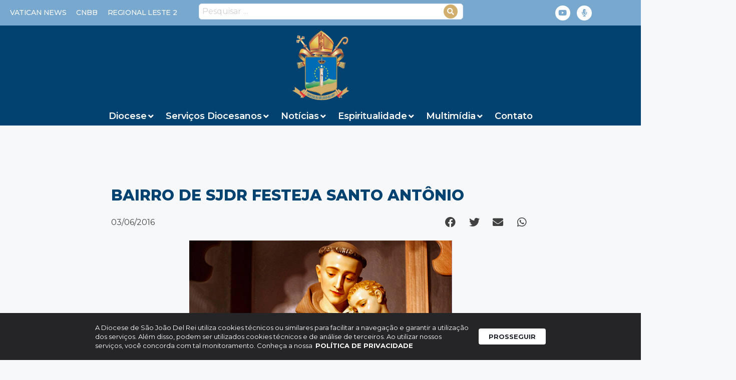

--- FILE ---
content_type: text/css
request_url: https://diocesedesaojoaodelrei.com.br/wp-content/uploads/elementor/css/post-46251.css?ver=1737147259
body_size: 465
content:
.elementor-kit-46251{--e-global-color-primary:#004371;--e-global-color-secondary:#54595F;--e-global-color-text:#7A7A7A;--e-global-color-accent:#61CE70;--e-global-color-effcc53:#A80330;--e-global-color-1cfec08:#007815;--e-global-color-03a205e:#DB0001;--e-global-color-09288a2:#0077C2;--e-global-color-258b005:#2B0081;--e-global-color-6c867c8:#BF6000;--e-global-color-e7126d5:#D1AE6C;--e-global-color-b0ee6e0:#A3CEE0;--e-global-color-9b70d73:#E5CD69;--e-global-color-37d258b:#414141;--e-global-typography-primary-font-family:"Roboto";--e-global-typography-primary-font-weight:600;--e-global-typography-secondary-font-family:"Roboto Slab";--e-global-typography-secondary-font-weight:400;--e-global-typography-text-font-family:"Roboto";--e-global-typography-text-font-weight:400;--e-global-typography-accent-font-family:"Roboto";--e-global-typography-accent-font-weight:500;--e-global-typography-624e04c-font-family:"Montserrat";--e-global-typography-624e04c-font-size:20px;--e-global-typography-624e04c-font-weight:800;--e-global-typography-624e04c-line-height:20px;font-family:"Montserrat", Sans-serif;}.elementor-kit-46251 e-page-transition{background-color:#FFBC7D;}.elementor-kit-46251 a{font-family:"Montserrat", Sans-serif;}.elementor-kit-46251 h1{font-family:"Montserrat", Sans-serif;}.elementor-kit-46251 h2{font-family:"Montserrat", Sans-serif;}.elementor-kit-46251 h3{font-family:"Montserrat", Sans-serif;}.elementor-kit-46251 h4{font-family:"Montserrat", Sans-serif;}.elementor-kit-46251 h5{font-family:"Montserrat", Sans-serif;}.elementor-kit-46251 h6{font-family:"Montserrat", Sans-serif;}.elementor-section.elementor-section-boxed > .elementor-container{max-width:1294px;}.e-con{--container-max-width:1294px;}.elementor-widget:not(:last-child){margin-block-end:20px;}.elementor-element{--widgets-spacing:20px 20px;}{}h1.entry-title{display:var(--page-title-display);}@media(max-width:1024px){.elementor-section.elementor-section-boxed > .elementor-container{max-width:1024px;}.e-con{--container-max-width:1024px;}}@media(max-width:767px){.elementor-section.elementor-section-boxed > .elementor-container{max-width:767px;}.e-con{--container-max-width:767px;}}/* Start custom CSS */.hide-listing {
    visibility: hidden;
    height: 0;
    display: none;
}
#HorarioMissas {
    text-align: center;
    background: #fff !important;
    font-size: 15px;
}
#HorarioMissas .tit-tabela {
    background: #f7f7f7 !important;
    font-weight: 700;
    border: none;
    color: #014271;
}
#HorarioMissas .jet-listing-dynamic-repeater__item td {
    border: 1px solid rgba(0,0,0,.1);
    border-width: 0 1px 1px 0;
}
@media(max-width: 479px) {
    #HorarioMissas .tit-tabela {
        font-size: 13px !important;
    }
    #HorarioMissas .jet-listing-dynamic-repeater__item td {
        font-size: 13px !important;
    }
}/* End custom CSS */

--- FILE ---
content_type: text/css
request_url: https://diocesedesaojoaodelrei.com.br/wp-content/uploads/elementor/css/post-46250.css?ver=1739272783
body_size: 1517
content:
.elementor-46250 .elementor-element.elementor-element-cd46a14 > .elementor-container{max-width:920px;}.elementor-46250 .elementor-element.elementor-element-cd46a14{margin-top:60px;margin-bottom:0px;padding:20px 20px 20px 20px;}.elementor-46250 .elementor-element.elementor-element-bd89290 > .elementor-element-populated, .elementor-46250 .elementor-element.elementor-element-bd89290 > .elementor-element-populated > .elementor-background-overlay, .elementor-46250 .elementor-element.elementor-element-bd89290 > .elementor-background-slideshow{border-radius:10px 10px 10px 10px;}.elementor-46250 .elementor-element.elementor-element-bd89290 > .elementor-element-populated{margin:0px 0px 0px 0px;--e-column-margin-right:0px;--e-column-margin-left:0px;padding:42px 42px 42px 42px;}.elementor-widget-heading .elementor-heading-title{color:var( --e-global-color-primary );font-family:var( --e-global-typography-primary-font-family ), Sans-serif;font-weight:var( --e-global-typography-primary-font-weight );}.elementor-46250 .elementor-element.elementor-element-66a0a7d > .elementor-widget-container{margin:0px 0px 0px 0px;padding:0px 0px 0px 0px;}.elementor-46250 .elementor-element.elementor-element-66a0a7d .elementor-heading-title{color:#014271;font-family:"Montserrat", Sans-serif;font-size:30px;font-weight:800;text-transform:uppercase;line-height:36px;}.elementor-46250 .elementor-element.elementor-element-4e25f35{margin-top:0px;margin-bottom:0px;padding:0px 0px 20px 0px;}.elementor-bc-flex-widget .elementor-46250 .elementor-element.elementor-element-7279955.elementor-column .elementor-widget-wrap{align-items:center;}.elementor-46250 .elementor-element.elementor-element-7279955.elementor-column.elementor-element[data-element_type="column"] > .elementor-widget-wrap.elementor-element-populated{align-content:center;align-items:center;}.elementor-46250 .elementor-element.elementor-element-7279955 > .elementor-element-populated{margin:0px 0px 0px 0px;--e-column-margin-right:0px;--e-column-margin-left:0px;padding:0px 0px 0px 0px;}.elementor-widget-post-info .elementor-icon-list-item:not(:last-child):after{border-color:var( --e-global-color-text );}.elementor-widget-post-info .elementor-icon-list-icon i{color:var( --e-global-color-primary );}.elementor-widget-post-info .elementor-icon-list-icon svg{fill:var( --e-global-color-primary );}.elementor-widget-post-info .elementor-icon-list-text, .elementor-widget-post-info .elementor-icon-list-text a{color:var( --e-global-color-secondary );}.elementor-widget-post-info .elementor-icon-list-item{font-family:var( --e-global-typography-text-font-family ), Sans-serif;font-weight:var( --e-global-typography-text-font-weight );}.elementor-46250 .elementor-element.elementor-element-bc30275 > .elementor-widget-container{margin:0px 0px 0px 0px;padding:0px 0px 0px 0px;}.elementor-46250 .elementor-element.elementor-element-bc30275 .elementor-icon-list-icon{width:14px;}.elementor-46250 .elementor-element.elementor-element-bc30275 .elementor-icon-list-icon i{font-size:14px;}.elementor-46250 .elementor-element.elementor-element-bc30275 .elementor-icon-list-icon svg{--e-icon-list-icon-size:14px;}.elementor-46250 .elementor-element.elementor-element-bc30275 .elementor-icon-list-text, .elementor-46250 .elementor-element.elementor-element-bc30275 .elementor-icon-list-text a{color:#414141;}.elementor-46250 .elementor-element.elementor-element-bc30275 .elementor-icon-list-item{font-family:"Roboto", Sans-serif;font-size:16px;font-weight:400;}.elementor-46250 .elementor-element.elementor-element-4cbb45f > .elementor-element-populated{margin:0px 0px 0px 0px;--e-column-margin-right:0px;--e-column-margin-left:0px;padding:0px 0px 0px 0px;}.elementor-46250 .elementor-element.elementor-element-ca6e71c{--alignment:right;--grid-side-margin:12px;--grid-column-gap:12px;--grid-row-gap:12px;--grid-bottom-margin:12px;--e-share-buttons-primary-color:#00437100;--e-share-buttons-secondary-color:#414141;}.elementor-46250 .elementor-element.elementor-element-ca6e71c > .elementor-widget-container{margin:0px 0px 0px 0px;padding:0px 0px 0px 0px;}.elementor-46250 .elementor-element.elementor-element-ca6e71c .elementor-share-btn{font-size:calc(0.7px * 10);}.elementor-46250 .elementor-element.elementor-element-ca6e71c .elementor-share-btn__icon{--e-share-buttons-icon-size:3em;}.elementor-46250 .elementor-element.elementor-element-ca6e71c .elementor-share-btn:hover{--e-share-buttons-primary-color:#006BB4;}.elementor-widget-image .widget-image-caption{color:var( --e-global-color-text );font-family:var( --e-global-typography-text-font-family ), Sans-serif;font-weight:var( --e-global-typography-text-font-weight );}.elementor-widget-theme-post-content{color:var( --e-global-color-text );font-family:var( --e-global-typography-text-font-family ), Sans-serif;font-weight:var( --e-global-typography-text-font-weight );}.elementor-46250 .elementor-element.elementor-element-8094b8e > .elementor-widget-container{margin:0px 0px 0px 0px;padding:0px 0px 0px 0px;}.elementor-46250 .elementor-element.elementor-element-8094b8e{color:#060606;font-family:"Montserrat", Sans-serif;font-size:16px;font-weight:400;}.elementor-widget-author-box .elementor-author-box__name{color:var( --e-global-color-secondary );font-family:var( --e-global-typography-primary-font-family ), Sans-serif;font-weight:var( --e-global-typography-primary-font-weight );}.elementor-widget-author-box .elementor-author-box__bio{color:var( --e-global-color-text );font-family:var( --e-global-typography-text-font-family ), Sans-serif;font-weight:var( --e-global-typography-text-font-weight );}.elementor-widget-author-box .elementor-author-box__button{color:var( --e-global-color-secondary );border-color:var( --e-global-color-secondary );font-family:var( --e-global-typography-accent-font-family ), Sans-serif;font-weight:var( --e-global-typography-accent-font-weight );}.elementor-widget-author-box .elementor-author-box__button:hover{border-color:var( --e-global-color-secondary );color:var( --e-global-color-secondary );}.elementor-46250 .elementor-element.elementor-element-b9ced49 .elementor-author-box__name{font-family:"Roboto", Sans-serif;font-weight:600;}.elementor-46250 .elementor-element.elementor-element-4f66c27:not(.elementor-motion-effects-element-type-background), .elementor-46250 .elementor-element.elementor-element-4f66c27 > .elementor-motion-effects-container > .elementor-motion-effects-layer{background-color:#F2F2F2;}.elementor-46250 .elementor-element.elementor-element-4f66c27{transition:background 0.3s, border 0.3s, border-radius 0.3s, box-shadow 0.3s;margin-top:0px;margin-bottom:0px;padding:40px 0px 40px 0px;}.elementor-46250 .elementor-element.elementor-element-4f66c27 > .elementor-background-overlay{transition:background 0.3s, border-radius 0.3s, opacity 0.3s;}.elementor-46250 .elementor-element.elementor-element-88154b6 > .elementor-element-populated{margin:0px 0px 0px 0px;--e-column-margin-right:0px;--e-column-margin-left:0px;padding:0px 0px 0px 0px;}.elementor-46250 .elementor-element.elementor-element-12ab73c{overflow:hidden;}.elementor-46250 .elementor-element.elementor-element-4db938e{width:100%;max-width:100%;}.elementor-46250 .elementor-element.elementor-element-4db938e .elementor-heading-title{color:#004371;font-family:"Montserrat", Sans-serif;font-size:18px;font-weight:700;text-transform:uppercase;line-height:20px;}.elementor-widget-posts .elementor-button{background-color:var( --e-global-color-accent );font-family:var( --e-global-typography-accent-font-family ), Sans-serif;font-weight:var( --e-global-typography-accent-font-weight );}.elementor-widget-posts .elementor-post__title, .elementor-widget-posts .elementor-post__title a{color:var( --e-global-color-secondary );font-family:var( --e-global-typography-primary-font-family ), Sans-serif;font-weight:var( --e-global-typography-primary-font-weight );}.elementor-widget-posts .elementor-post__meta-data{font-family:var( --e-global-typography-secondary-font-family ), Sans-serif;font-weight:var( --e-global-typography-secondary-font-weight );}.elementor-widget-posts .elementor-post__excerpt p{font-family:var( --e-global-typography-text-font-family ), Sans-serif;font-weight:var( --e-global-typography-text-font-weight );}.elementor-widget-posts .elementor-post__read-more{color:var( --e-global-color-accent );}.elementor-widget-posts a.elementor-post__read-more{font-family:var( --e-global-typography-accent-font-family ), Sans-serif;font-weight:var( --e-global-typography-accent-font-weight );}.elementor-widget-posts .elementor-post__card .elementor-post__badge{background-color:var( --e-global-color-accent );font-family:var( --e-global-typography-accent-font-family ), Sans-serif;font-weight:var( --e-global-typography-accent-font-weight );}.elementor-widget-posts .elementor-swiper-button.elementor-swiper-button-prev, .elementor-widget-posts .elementor-swiper-button.elementor-swiper-button-next{background-color:var( --e-global-color-accent );}.elementor-widget-posts .elementor-pagination{font-family:var( --e-global-typography-secondary-font-family ), Sans-serif;font-weight:var( --e-global-typography-secondary-font-weight );}.elementor-widget-posts .ecs-load-more-button .elementor-button{font-family:var( --e-global-typography-accent-font-family ), Sans-serif;font-weight:var( --e-global-typography-accent-font-weight );background-color:var( --e-global-color-accent );}.elementor-widget-posts .e-load-more-message{font-family:var( --e-global-typography-secondary-font-family ), Sans-serif;font-weight:var( --e-global-typography-secondary-font-weight );}.elementor-46250 .elementor-element.elementor-element-c969c70{--e-posts-slides-to-show:4;--grid-row-gap:35px;--grid-column-gap:30px;}.elementor-46250 .elementor-element.elementor-element-c969c70 > .elementor-widget-container{margin:22px 0px 0px 0px;padding:0px 0px 0px 0px;}.elementor-46250 .elementor-element.elementor-element-c969c70 .ecs-link-wrapper, 
            .elementor-46250 .elementor-element.elementor-element-c969c70 .ecs-custom-grid .ecs-post-loop,
            .elementor-46250 .elementor-element.elementor-element-c969c70 .ecs-post-loop > .elementor, 
            .elementor-46250 .elementor-element.elementor-element-c969c70 .ecs-post-loop > .elementor .elementor-inner, 
            .elementor-46250 .elementor-element.elementor-element-c969c70 .ecs-post-loop > .elementor .elementor-inner .elementor-section-wrap, 
            .elementor-46250 .elementor-element.elementor-element-c969c70 .ecs-post-loop > .elementor .elementor-section-wrap,
            .elementor-46250 .elementor-element.elementor-element-c969c70 .ecs-post-loop > .elementor > .elementor-section,
            .elementor-46250 .elementor-element.elementor-element-c969c70 .ecs-post-loop > .elementor > .e-container,
            .elementor-46250 .elementor-element.elementor-element-c969c70 .ecs-post-loop > .ecs-link-wrapper > .elementor > .e-container,
            .elementor-46250 .elementor-element.elementor-element-c969c70 .ecs-post-loop > .ecs-link-wrapper > .elementor > .elementor-section,
            .elementor-46250 .elementor-element.elementor-element-c969c70 .ecs-link-wrapper > .has-post-thumbnail, .ecs-link-wrapper > .has-post-thumbnail > .elementor-section,
            .elementor-46250 .elementor-element.elementor-element-c969c70 .ecs-post-loop > .has-post-thumbnail, .ecs-post-loop > .has-post-thumbnail > .elementor-section,
            .elementor-46250 .elementor-element.elementor-element-c969c70 .ecs-post-loop > .elementor .elementor-inner .elementor-section-wrap .elementor-top-section,  
            .elementor-46250 .elementor-element.elementor-element-c969c70 .ecs-post-loop > .elementor .elementor-section-wrap .elementor-top-section, 
            .elementor-46250 .elementor-element.elementor-element-c969c70 .ecs-post-loop > .elementor .elementor-container{height:auto;}.elementor-46250 .elementor-element.elementor-element-c969c70 .elementor-post{height:auto;}.elementor-46250 .elementor-element.elementor-element-c969c70 .swiper-container{width:calc(100% - 0px);}.elementor-46250 .elementor-element.elementor-element-c969c70 .swiper-pagination-bullet{width:12px;height:12px;background:#004371;}@media(max-width:1024px){ .elementor-46250 .elementor-element.elementor-element-ca6e71c{--grid-side-margin:12px;--grid-column-gap:12px;--grid-row-gap:12px;--grid-bottom-margin:12px;}}@media(max-width:767px){.elementor-46250 .elementor-element.elementor-element-cd46a14{margin-top:0px;margin-bottom:0px;padding:10px 0px 0px 0px;}.elementor-46250 .elementor-element.elementor-element-bd89290 > .elementor-element-populated{margin:0px 10px 0px 10px;--e-column-margin-right:10px;--e-column-margin-left:10px;padding:20px 20px 20px 20px;}.elementor-46250 .elementor-element.elementor-element-66a0a7d .elementor-heading-title{font-size:16px;line-height:1.9em;}.elementor-46250 .elementor-element.elementor-element-7279955{width:42%;}.elementor-46250 .elementor-element.elementor-element-4cbb45f{width:56%;} .elementor-46250 .elementor-element.elementor-element-ca6e71c{--grid-side-margin:12px;--grid-column-gap:12px;--grid-row-gap:12px;--grid-bottom-margin:12px;}.elementor-46250 .elementor-element.elementor-element-c969c70{--e-posts-slides-to-show:1;}}/* Start custom CSS for heading, class: .elementor-element-66a0a7d */.subtitulo:after{
    content: "";
    width: 100%;
    height: 1px;
    position: absolute;
    left: 200px;
    bottom: 0;
    border:dashed 1px #014271;
}/* End custom CSS */
/* Start custom CSS for heading, class: .elementor-element-4db938e */.subtitulo-artigos:after{
    content: "";
    width: 100%;
    height: 1px;
    position: absolute;
    left: 360px;
    bottom: 0;
    border:dashed 1px #004371;
}/* End custom CSS */
/* Start custom CSS for posts, class: .elementor-element-c969c70 */.dotsGostar .swiper-pagination {
    bottom: -40px; 
}/* End custom CSS */
/* Start custom CSS for section, class: .elementor-element-4f66c27 */@media(max-width: 767px) {
    .dotsSingle .swiper-pagination {
        bottom: -30px !important;
    }
}/* End custom CSS */

--- FILE ---
content_type: text/css
request_url: https://diocesedesaojoaodelrei.com.br/wp-content/uploads/elementor/css/post-45850.css?ver=1681320734
body_size: 519
content:
.elementor-45850 .elementor-element.elementor-element-a229b1d > .elementor-widget-wrap > .elementor-widget:not(.elementor-widget__width-auto):not(.elementor-widget__width-initial):not(:last-child):not(.elementor-absolute){margin-bottom:16px;}.elementor-widget-theme-post-featured-image .widget-image-caption{color:var( --e-global-color-text );font-family:var( --e-global-typography-text-font-family ), Sans-serif;font-weight:var( --e-global-typography-text-font-weight );}.elementor-45850 .elementor-element.elementor-element-f1ae415 img{width:100%;height:391px;object-fit:cover;object-position:center center;border-radius:13px 13px 13px 13px;}.elementor-45850 .elementor-element.elementor-element-e532c88 > .elementor-container > .elementor-column > .elementor-widget-wrap{align-content:center;align-items:center;}.elementor-bc-flex-widget .elementor-45850 .elementor-element.elementor-element-e9bc265.elementor-column .elementor-widget-wrap{align-items:center;}.elementor-45850 .elementor-element.elementor-element-e9bc265.elementor-column.elementor-element[data-element_type="column"] > .elementor-widget-wrap.elementor-element-populated{align-content:center;align-items:center;}.elementor-widget-theme-post-title .elementor-heading-title{color:var( --e-global-color-primary );font-family:var( --e-global-typography-primary-font-family ), Sans-serif;font-weight:var( --e-global-typography-primary-font-weight );}.elementor-45850 .elementor-element.elementor-element-23f328b > .elementor-widget-container{margin:0px 0px 10px 0px;}.elementor-45850 .elementor-element.elementor-element-23f328b .elementor-heading-title{color:#414141;font-family:"Montserrat", Sans-serif;font-size:19px;font-weight:700;}.elementor-bc-flex-widget .elementor-45850 .elementor-element.elementor-element-4d824e0.elementor-column .elementor-widget-wrap{align-items:flex-start;}.elementor-45850 .elementor-element.elementor-element-4d824e0.elementor-column.elementor-element[data-element_type="column"] > .elementor-widget-wrap.elementor-element-populated{align-content:flex-start;align-items:flex-start;}.elementor-45850 .elementor-element.elementor-element-4d824e0.elementor-column > .elementor-widget-wrap{justify-content:flex-end;}.elementor-45850 .elementor-element.elementor-element-d2fa027{--alignment:right;width:initial;max-width:initial;--grid-side-margin:0px;--grid-column-gap:0px;--grid-row-gap:13px;--grid-bottom-margin:13px;--e-share-buttons-primary-color:#02010100;--e-share-buttons-secondary-color:#414141;}.elementor-45850 .elementor-element.elementor-element-d2fa027 .elementor-share-btn{font-size:calc(0.55px * 10);}.elementor-45850 .elementor-element.elementor-element-d2fa027 .elementor-share-btn__icon{--e-share-buttons-icon-size:16px;}.elementor-45850 .elementor-element.elementor-element-7b72661 > .elementor-widget-container{margin:0px 0px 0px 0px;padding:0px 0px 0px 0px;}.elementor-45850 .elementor-element.elementor-element-7b72661 .jet-listing-dynamic-field__content{color:#414141;font-family:"Montserrat", Sans-serif;font-size:16px;font-weight:400;line-height:25px;text-align:left;}.elementor-45850 .elementor-element.elementor-element-7b72661 .jet-listing-dynamic-field .jet-listing-dynamic-field__inline-wrap{width:auto;}.elementor-45850 .elementor-element.elementor-element-7b72661 .jet-listing-dynamic-field .jet-listing-dynamic-field__content{width:auto;}.elementor-45850 .elementor-element.elementor-element-7b72661 .jet-listing-dynamic-field{justify-content:flex-start;}@media(max-width:1024px){ .elementor-45850 .elementor-element.elementor-element-d2fa027{--grid-side-margin:0px;--grid-column-gap:0px;--grid-row-gap:13px;--grid-bottom-margin:13px;}}@media(max-width:767px){.elementor-45850 .elementor-element.elementor-element-a229b1d > .elementor-widget-wrap > .elementor-widget:not(.elementor-widget__width-auto):not(.elementor-widget__width-initial):not(:last-child):not(.elementor-absolute){margin-bottom:8px;}.elementor-45850 .elementor-element.elementor-element-f1ae415 img{height:182px;}.elementor-45850 .elementor-element.elementor-element-e9bc265{width:70%;}.elementor-45850 .elementor-element.elementor-element-4d824e0{width:30%;} .elementor-45850 .elementor-element.elementor-element-d2fa027{--grid-side-margin:0px;--grid-column-gap:0px;--grid-row-gap:13px;--grid-bottom-margin:13px;}.elementor-45850 .elementor-element.elementor-element-7b72661 .jet-listing-dynamic-field__content{font-size:14px;line-height:18px;}}@media(min-width:768px){.elementor-45850 .elementor-element.elementor-element-e9bc265{width:80%;}.elementor-45850 .elementor-element.elementor-element-4d824e0{width:20%;}}

--- FILE ---
content_type: text/css
request_url: https://diocesedesaojoaodelrei.com.br/wp-content/uploads/elementor/css/post-45902.css?ver=1682686049
body_size: 339
content:
.elementor-45902 .elementor-element.elementor-element-f69a01a > .elementor-widget-wrap > .elementor-widget:not(.elementor-widget__width-auto):not(.elementor-widget__width-initial):not(:last-child):not(.elementor-absolute){margin-bottom:8px;}.elementor-widget-theme-post-featured-image .widget-image-caption{color:var( --e-global-color-text );font-family:var( --e-global-typography-text-font-family ), Sans-serif;font-weight:var( --e-global-typography-text-font-weight );}.elementor-45902 .elementor-element.elementor-element-aa82370 img{width:100%;max-width:100%;height:172px;object-fit:cover;object-position:center center;border-radius:13px 13px 13px 13px;}.elementor-45902 .elementor-element.elementor-element-de9018d > .elementor-container > .elementor-column > .elementor-widget-wrap{align-content:center;align-items:center;}.elementor-45902 .elementor-element.elementor-element-a3abc0d{--alignment:right;width:var( --container-widget-width, 97.712% );max-width:97.712%;--container-widget-width:97.712%;--container-widget-flex-grow:0;--grid-side-margin:0px;--grid-column-gap:0px;--grid-row-gap:13px;--grid-bottom-margin:13px;--e-share-buttons-primary-color:#02010100;--e-share-buttons-secondary-color:#414141;}.elementor-45902 .elementor-element.elementor-element-a3abc0d .elementor-share-btn{font-size:calc(0.55px * 10);}.elementor-45902 .elementor-element.elementor-element-a3abc0d .elementor-share-btn__icon{--e-share-buttons-icon-size:16px;}.elementor-widget-theme-post-title .elementor-heading-title{color:var( --e-global-color-primary );font-family:var( --e-global-typography-primary-font-family ), Sans-serif;font-weight:var( --e-global-typography-primary-font-weight );}.elementor-45902 .elementor-element.elementor-element-3c49049 .elementor-heading-title{color:#414141;font-family:"Montserrat", Sans-serif;font-size:17px;font-weight:700;}@media(max-width:1024px){ .elementor-45902 .elementor-element.elementor-element-a3abc0d{--grid-side-margin:0px;--grid-column-gap:0px;--grid-row-gap:13px;--grid-bottom-margin:13px;}}@media(max-width:767px){.elementor-45902 .elementor-element.elementor-element-f69a01a > .elementor-widget-wrap > .elementor-widget:not(.elementor-widget__width-auto):not(.elementor-widget__width-initial):not(:last-child):not(.elementor-absolute){margin-bottom:8px;}.elementor-45902 .elementor-element.elementor-element-aa82370 img{height:182px;}.elementor-45902 .elementor-element.elementor-element-d30d124{width:30%;} .elementor-45902 .elementor-element.elementor-element-a3abc0d{--grid-side-margin:0px;--grid-column-gap:0px;--grid-row-gap:13px;--grid-bottom-margin:13px;}}/* Start custom CSS for theme-post-featured-image, class: .elementor-element-aa82370 */#IMD img{
    width: 278px;
    height: 172px;
}/* End custom CSS */

--- FILE ---
content_type: text/css
request_url: https://diocesedesaojoaodelrei.com.br/wp-content/uploads/elementor/css/post-45962.css?ver=1680793839
body_size: 465
content:
.elementor-45962 .elementor-element.elementor-element-1b251e5 > .elementor-widget-wrap > .elementor-widget:not(.elementor-widget__width-auto):not(.elementor-widget__width-initial):not(:last-child):not(.elementor-absolute){margin-bottom:16px;}.elementor-widget-theme-post-featured-image .widget-image-caption{color:var( --e-global-color-text );font-family:var( --e-global-typography-text-font-family ), Sans-serif;font-weight:var( --e-global-typography-text-font-weight );}.elementor-45962 .elementor-element.elementor-element-9ad4e74 img{width:100%;height:186px;object-fit:cover;object-position:center center;border-radius:13px 13px 13px 13px;}.elementor-45962 .elementor-element.elementor-element-acc27c5 > .elementor-container > .elementor-column > .elementor-widget-wrap{align-content:center;align-items:center;}.elementor-bc-flex-widget .elementor-45962 .elementor-element.elementor-element-8dbe457.elementor-column .elementor-widget-wrap{align-items:center;}.elementor-45962 .elementor-element.elementor-element-8dbe457.elementor-column.elementor-element[data-element_type="column"] > .elementor-widget-wrap.elementor-element-populated{align-content:center;align-items:center;}.elementor-45962 .elementor-element.elementor-element-aaad631{--alignment:right;width:var( --container-widget-width, 97.712% );max-width:97.712%;--container-widget-width:97.712%;--container-widget-flex-grow:0;--grid-side-margin:0px;--grid-column-gap:0px;--grid-row-gap:13px;--grid-bottom-margin:13px;--e-share-buttons-primary-color:#02010100;--e-share-buttons-secondary-color:#414141;}.elementor-45962 .elementor-element.elementor-element-aaad631 .elementor-share-btn{font-size:calc(0.55px * 10);}.elementor-45962 .elementor-element.elementor-element-aaad631 .elementor-share-btn__icon{--e-share-buttons-icon-size:16px;}.elementor-45962 .elementor-element.elementor-element-c3352dc > .elementor-container{min-height:71px;}.elementor-45962 .elementor-element.elementor-element-c3352dc{margin-top:0px;margin-bottom:0px;}.elementor-45962 .elementor-element.elementor-element-94a6fe2 > .elementor-element-populated{padding:0px 0px 0px 0px;}.elementor-widget-theme-post-title .elementor-heading-title{color:var( --e-global-color-primary );font-family:var( --e-global-typography-primary-font-family ), Sans-serif;font-weight:var( --e-global-typography-primary-font-weight );}.elementor-45962 .elementor-element.elementor-element-26dbbba .elementor-heading-title{color:#163041;font-family:"Montserrat", Sans-serif;font-size:14px;font-weight:600;}.elementor-widget-heading .elementor-heading-title{color:var( --e-global-color-primary );font-family:var( --e-global-typography-primary-font-family ), Sans-serif;font-weight:var( --e-global-typography-primary-font-weight );}.elementor-45962 .elementor-element.elementor-element-aff61a8 > .elementor-widget-container{margin:0px 16px 0px 0px;}.elementor-45962 .elementor-element.elementor-element-aff61a8{text-align:right;}.elementor-45962 .elementor-element.elementor-element-aff61a8 .elementor-heading-title{color:#414141;font-family:"Montserrat", Sans-serif;font-size:14px;font-weight:bold;}@media(max-width:1024px){ .elementor-45962 .elementor-element.elementor-element-aaad631{--grid-side-margin:0px;--grid-column-gap:0px;--grid-row-gap:13px;--grid-bottom-margin:13px;}}@media(max-width:767px){.elementor-45962 .elementor-element.elementor-element-1b251e5 > .elementor-widget-wrap > .elementor-widget:not(.elementor-widget__width-auto):not(.elementor-widget__width-initial):not(:last-child):not(.elementor-absolute){margin-bottom:8px;}.elementor-45962 .elementor-element.elementor-element-9ad4e74 img{height:182px;}.elementor-45962 .elementor-element.elementor-element-8dbe457{width:70%;}.elementor-45962 .elementor-element.elementor-element-df98dd5{width:30%;} .elementor-45962 .elementor-element.elementor-element-aaad631{--grid-side-margin:0px;--grid-column-gap:0px;--grid-row-gap:13px;--grid-bottom-margin:13px;}}@media(min-width:768px){.elementor-45962 .elementor-element.elementor-element-8dbe457{width:60%;}.elementor-45962 .elementor-element.elementor-element-df98dd5{width:40%;}}

--- FILE ---
content_type: text/css
request_url: https://diocesedesaojoaodelrei.com.br/wp-content/uploads/elementor/css/post-46308.css?ver=1681490518
body_size: -70
content:
.elementor-widget-image .widget-image-caption{color:var( --e-global-color-text );font-family:var( --e-global-typography-text-font-family ), Sans-serif;font-weight:var( --e-global-typography-text-font-weight );}.elementor-46308 .elementor-element.elementor-element-224e9fa img{width:100%;border-radius:20px 20px 20px 20px;}@media(max-width:767px){.elementor-46308 .elementor-element.elementor-element-224e9fa img{height:154px;}}/* Start custom CSS for image, class: .elementor-element-224e9fa */#BannSliH img{
    width: 1254px;
    height: 300px;
}


@media (max-width: 600px)
{
  #BannSliH img{
    width: 1254px;
    height: 180px;
}
}/* End custom CSS */

--- FILE ---
content_type: text/css
request_url: https://diocesedesaojoaodelrei.com.br/wp-content/uploads/elementor/css/post-46456.css?ver=1680793864
body_size: 748
content:
.elementor-widget-image .widget-image-caption{color:var( --e-global-color-text );font-family:var( --e-global-typography-text-font-family ), Sans-serif;font-weight:var( --e-global-typography-text-font-weight );}.elementor-46456 .elementor-element.elementor-element-4946d53 img{height:247px;object-fit:cover;object-position:center center;}.elementor-46456 .elementor-element.elementor-element-f079d85 > .elementor-container > .elementor-column > .elementor-widget-wrap{align-content:center;align-items:center;}.elementor-bc-flex-widget .elementor-46456 .elementor-element.elementor-element-68286b3.elementor-column .elementor-widget-wrap{align-items:center;}.elementor-46456 .elementor-element.elementor-element-68286b3.elementor-column.elementor-element[data-element_type="column"] > .elementor-widget-wrap.elementor-element-populated{align-content:center;align-items:center;}.elementor-widget-heading .elementor-heading-title{color:var( --e-global-color-primary );font-family:var( --e-global-typography-primary-font-family ), Sans-serif;font-weight:var( --e-global-typography-primary-font-weight );}.elementor-46456 .elementor-element.elementor-element-ae703ef .elementor-heading-title{color:#456F81;font-family:"Montserrat", Sans-serif;font-size:14px;font-weight:600;line-height:23px;}.elementor-46456 .elementor-element.elementor-element-d5345b6{--alignment:right;width:var( --container-widget-width, 97.712% );max-width:97.712%;--container-widget-width:97.712%;--container-widget-flex-grow:0;--grid-side-margin:0px;--grid-column-gap:0px;--grid-row-gap:13px;--grid-bottom-margin:13px;--e-share-buttons-primary-color:#02010100;--e-share-buttons-secondary-color:#414141;}.elementor-46456 .elementor-element.elementor-element-d5345b6 .elementor-share-btn{font-size:calc(0.55px * 10);}.elementor-46456 .elementor-element.elementor-element-d5345b6 .elementor-share-btn__icon{--e-share-buttons-icon-size:16px;}.elementor-widget-post-info .elementor-icon-list-item:not(:last-child):after{border-color:var( --e-global-color-text );}.elementor-widget-post-info .elementor-icon-list-icon i{color:var( --e-global-color-primary );}.elementor-widget-post-info .elementor-icon-list-icon svg{fill:var( --e-global-color-primary );}.elementor-widget-post-info .elementor-icon-list-text, .elementor-widget-post-info .elementor-icon-list-text a{color:var( --e-global-color-secondary );}.elementor-widget-post-info .elementor-icon-list-item{font-family:var( --e-global-typography-text-font-family ), Sans-serif;font-weight:var( --e-global-typography-text-font-weight );}.elementor-46456 .elementor-element.elementor-element-4d8490c .elementor-icon-list-icon{width:14px;}.elementor-46456 .elementor-element.elementor-element-4d8490c .elementor-icon-list-icon i{font-size:14px;}.elementor-46456 .elementor-element.elementor-element-4d8490c .elementor-icon-list-icon svg{--e-icon-list-icon-size:14px;}.elementor-46456 .elementor-element.elementor-element-4d8490c .elementor-icon-list-text, .elementor-46456 .elementor-element.elementor-element-4d8490c .elementor-icon-list-text a{color:#456F81;}.elementor-46456 .elementor-element.elementor-element-4d8490c .elementor-icon-list-item{font-family:"Montserrat", Sans-serif;font-size:12px;font-weight:600;}.elementor-46456 .elementor-element.elementor-element-f2c251b .jet-listing-dynamic-field__content{color:#414141;font-family:"Segoe UI", Sans-serif;font-size:14px;text-align:left;}.elementor-46456 .elementor-element.elementor-element-f2c251b .jet-listing-dynamic-field .jet-listing-dynamic-field__inline-wrap{width:auto;}.elementor-46456 .elementor-element.elementor-element-f2c251b .jet-listing-dynamic-field .jet-listing-dynamic-field__content{width:auto;}.elementor-46456 .elementor-element.elementor-element-f2c251b .jet-listing-dynamic-field{justify-content:flex-start;}.elementor-46456 .elementor-element.elementor-element-62927d8 > .elementor-widget-container{margin:0px 16px 0px 0px;}.elementor-46456 .elementor-element.elementor-element-62927d8{text-align:right;}.elementor-46456 .elementor-element.elementor-element-62927d8 .elementor-heading-title{color:#414141;font-family:"Montserrat", Sans-serif;font-size:14px;font-weight:bold;}@media(max-width:1024px){ .elementor-46456 .elementor-element.elementor-element-d5345b6{--grid-side-margin:0px;--grid-column-gap:0px;--grid-row-gap:13px;--grid-bottom-margin:13px;}}@media(max-width:767px){.elementor-46456 .elementor-element.elementor-element-4946d53 img{height:135px;}.elementor-46456 .elementor-element.elementor-element-68286b3{width:70%;}.elementor-46456 .elementor-element.elementor-element-f2b0901{width:30%;}.elementor-bc-flex-widget .elementor-46456 .elementor-element.elementor-element-f2b0901.elementor-column .elementor-widget-wrap{align-items:flex-start;}.elementor-46456 .elementor-element.elementor-element-f2b0901.elementor-column.elementor-element[data-element_type="column"] > .elementor-widget-wrap.elementor-element-populated{align-content:flex-start;align-items:flex-start;} .elementor-46456 .elementor-element.elementor-element-d5345b6{--grid-side-margin:0px;--grid-column-gap:0px;--grid-row-gap:13px;--grid-bottom-margin:13px;}}@media(min-width:768px){.elementor-46456 .elementor-element.elementor-element-68286b3{width:70%;}.elementor-46456 .elementor-element.elementor-element-f2b0901{width:30%;}}/* Start Custom Fonts CSS */@font-face {
	font-family: 'Segoe UI';
	font-style: normal;
	font-weight: normal;
	font-display: auto;
	src: url('http://diocesedesaojoaodelrei.agenciaparresia.com.br/wp-content/uploads/2023/03/Segoe-UI.woff') format('woff');
}
@font-face {
	font-family: 'Segoe UI';
	font-style: normal;
	font-weight: bold;
	font-display: auto;
	src: url('http://diocesedesaojoaodelrei.agenciaparresia.com.br/wp-content/uploads/2023/03/Segoe-UI-Bold.woff') format('woff');
}
/* End Custom Fonts CSS */

--- FILE ---
content_type: text/css
request_url: https://diocesedesaojoaodelrei.com.br/wp-content/uploads/elementor/css/post-46463.css?ver=1683819389
body_size: 951
content:
.elementor-46463 .elementor-element.elementor-element-f1b5951:not(.elementor-motion-effects-element-type-background) > .elementor-widget-wrap, .elementor-46463 .elementor-element.elementor-element-f1b5951 > .elementor-widget-wrap > .elementor-motion-effects-container > .elementor-motion-effects-layer{background-color:#FFFFFF;}.elementor-46463 .elementor-element.elementor-element-f1b5951 > .elementor-element-populated, .elementor-46463 .elementor-element.elementor-element-f1b5951 > .elementor-element-populated > .elementor-background-overlay, .elementor-46463 .elementor-element.elementor-element-f1b5951 > .elementor-background-slideshow{border-radius:16px 16px 16px 16px;}.elementor-46463 .elementor-element.elementor-element-f1b5951 > .elementor-element-populated{box-shadow:0px 0px 10px 0px rgba(0,0,0,0.5);transition:background 0.3s, border 0.3s, border-radius 0.3s, box-shadow 0.3s;}.elementor-46463 .elementor-element.elementor-element-f1b5951 > .elementor-element-populated > .elementor-background-overlay{transition:background 0.3s, border-radius 0.3s, opacity 0.3s;}.elementor-46463 .elementor-element.elementor-element-a447eff{padding:0px 0px 0px 0px;}.elementor-46463 .elementor-element.elementor-element-e3523d7:not(.elementor-motion-effects-element-type-background) > .elementor-widget-wrap, .elementor-46463 .elementor-element.elementor-element-e3523d7 > .elementor-widget-wrap > .elementor-motion-effects-container > .elementor-motion-effects-layer{background-position:center center;background-size:cover;}.elementor-46463 .elementor-element.elementor-element-e3523d7 > .elementor-element-populated, .elementor-46463 .elementor-element.elementor-element-e3523d7 > .elementor-element-populated > .elementor-background-overlay, .elementor-46463 .elementor-element.elementor-element-e3523d7 > .elementor-background-slideshow{border-radius:16px 0px 0px 16px;}.elementor-46463 .elementor-element.elementor-element-e3523d7 > .elementor-element-populated{transition:background 0.3s, border 0.3s, border-radius 0.3s, box-shadow 0.3s;padding:10px 10px 10px 10px;}.elementor-46463 .elementor-element.elementor-element-e3523d7 > .elementor-element-populated > .elementor-background-overlay{transition:background 0.3s, border-radius 0.3s, opacity 0.3s;}.elementor-46463 .elementor-element.elementor-element-87ec487{width:100%;max-width:100%;align-self:flex-end;}.elementor-46463 .elementor-element.elementor-element-87ec487 .jet-listing-dynamic-terms{text-align:right;}.elementor-46463 .elementor-element.elementor-element-87ec487 .jet-listing-dynamic-terms__link{font-family:"Montserrat", Sans-serif;font-size:12px;font-weight:900;text-transform:uppercase;color:#004371;}.elementor-46463 .elementor-element.elementor-element-176aae9{--spacer-size:20px;}.elementor-46463 .elementor-element.elementor-element-1380167 > .elementor-element-populated{padding:14px 14px 14px 14px;}.elementor-widget-theme-post-title .elementor-heading-title{color:var( --e-global-color-primary );font-family:var( --e-global-typography-primary-font-family ), Sans-serif;font-weight:var( --e-global-typography-primary-font-weight );}.elementor-46463 .elementor-element.elementor-element-a9bb0ed .elementor-heading-title{color:#000000;font-family:"Segoe UI", Sans-serif;font-size:16px;font-weight:bold;}.elementor-widget-post-info .elementor-icon-list-item:not(:last-child):after{border-color:var( --e-global-color-text );}.elementor-widget-post-info .elementor-icon-list-icon i{color:var( --e-global-color-primary );}.elementor-widget-post-info .elementor-icon-list-icon svg{fill:var( --e-global-color-primary );}.elementor-widget-post-info .elementor-icon-list-text, .elementor-widget-post-info .elementor-icon-list-text a{color:var( --e-global-color-secondary );}.elementor-widget-post-info .elementor-icon-list-item{font-family:var( --e-global-typography-text-font-family ), Sans-serif;font-weight:var( --e-global-typography-text-font-weight );}.elementor-46463 .elementor-element.elementor-element-88a2701 .elementor-icon-list-icon{width:14px;}.elementor-46463 .elementor-element.elementor-element-88a2701 .elementor-icon-list-icon i{font-size:14px;}.elementor-46463 .elementor-element.elementor-element-88a2701 .elementor-icon-list-icon svg{--e-icon-list-icon-size:14px;}.elementor-46463 .elementor-element.elementor-element-88a2701 .elementor-icon-list-text, .elementor-46463 .elementor-element.elementor-element-88a2701 .elementor-icon-list-text a{color:#000000;}.elementor-46463 .elementor-element.elementor-element-88a2701 .elementor-icon-list-item{font-family:"Montserrat", Sans-serif;font-size:12px;font-weight:600;}.elementor-bc-flex-widget .elementor-46463 .elementor-element.elementor-element-172de49.elementor-column .elementor-widget-wrap{align-items:center;}.elementor-46463 .elementor-element.elementor-element-172de49.elementor-column.elementor-element[data-element_type="column"] > .elementor-widget-wrap.elementor-element-populated{align-content:center;align-items:center;}.elementor-46463 .elementor-element.elementor-element-172de49 > .elementor-element-populated, .elementor-46463 .elementor-element.elementor-element-172de49 > .elementor-element-populated > .elementor-background-overlay, .elementor-46463 .elementor-element.elementor-element-172de49 > .elementor-background-slideshow{border-radius:0px 16px 16px 0px;}.elementor-46463 .elementor-element.elementor-element-172de49 > .elementor-element-populated{margin:0px 20px 0px 0px;--e-column-margin-right:20px;--e-column-margin-left:0px;}.elementor-46463 .elementor-element.elementor-element-9e9f81c .elementor-widget-container{max-width:60px;}.elementor-46463 .elementor-element.elementor-element-9e9f81c{justify-content:flex-end;}.elementor-46463 .elementor-element.elementor-element-9e9f81c .jet-audio .mejs-playpause-button > button:before{width:20px;height:20px;background-color:#FFFFFF;}.elementor-46463 .elementor-element.elementor-element-9e9f81c .jet-audio .mejs-playpause-button > button{background-color:var( --e-global-color-b0ee6e0 );border-radius:100px 100px 100px 100px;border-style:none;}@media(max-width:767px){.elementor-46463 .elementor-element.elementor-element-e3523d7 > .elementor-element-populated{margin:0px 0px 0px 0px;--e-column-margin-right:0px;--e-column-margin-left:0px;}}@media(min-width:768px){.elementor-46463 .elementor-element.elementor-element-e3523d7{width:34.923%;}.elementor-46463 .elementor-element.elementor-element-1380167{width:48.187%;}.elementor-46463 .elementor-element.elementor-element-172de49{width:16.097%;}}/* Start custom CSS for jet-audio, class: .elementor-element-9e9f81c */#Player .elementor-widget-container{
    background: #fff;
}/* End custom CSS */
/* Start Custom Fonts CSS */@font-face {
	font-family: 'Segoe UI';
	font-style: normal;
	font-weight: normal;
	font-display: auto;
	src: url('http://diocesedesaojoaodelrei.agenciaparresia.com.br/wp-content/uploads/2023/03/Segoe-UI.woff') format('woff');
}
@font-face {
	font-family: 'Segoe UI';
	font-style: normal;
	font-weight: bold;
	font-display: auto;
	src: url('http://diocesedesaojoaodelrei.agenciaparresia.com.br/wp-content/uploads/2023/03/Segoe-UI-Bold.woff') format('woff');
}
/* End Custom Fonts CSS */

--- FILE ---
content_type: text/css
request_url: https://diocesedesaojoaodelrei.com.br/wp-content/uploads/elementor/css/post-46559.css?ver=1680793913
body_size: 595
content:
.elementor-46559 .elementor-element.elementor-element-bd42759 > .elementor-widget-wrap > .elementor-widget:not(.elementor-widget__width-auto):not(.elementor-widget__width-initial):not(:last-child):not(.elementor-absolute){margin-bottom:16px;}.elementor-widget-theme-post-featured-image .widget-image-caption{color:var( --e-global-color-text );font-family:var( --e-global-typography-text-font-family ), Sans-serif;font-weight:var( --e-global-typography-text-font-weight );}.elementor-46559 .elementor-element.elementor-element-5c73a94 img{width:100%;height:119px;object-fit:cover;object-position:center center;border-radius:13px 13px 13px 13px;}.elementor-46559 .elementor-element.elementor-element-da131b1{margin-top:0px;margin-bottom:0px;padding:0px 0px 0px 0px;}.elementor-46559 .elementor-element.elementor-element-8a1540b > .elementor-element-populated{padding:0px 0px 0px 0px;}.elementor-bc-flex-widget .elementor-46559 .elementor-element.elementor-element-f056cf5.elementor-column .elementor-widget-wrap{align-items:flex-start;}.elementor-46559 .elementor-element.elementor-element-f056cf5.elementor-column.elementor-element[data-element_type="column"] > .elementor-widget-wrap.elementor-element-populated{align-content:flex-start;align-items:flex-start;}.elementor-46559 .elementor-element.elementor-element-f056cf5.elementor-column > .elementor-widget-wrap{justify-content:flex-end;}.elementor-46559 .elementor-element.elementor-element-59ec388{--alignment:right;width:initial;max-width:initial;--grid-side-margin:0px;--grid-column-gap:0px;--grid-row-gap:0px;--grid-bottom-margin:0px;--e-share-buttons-primary-color:#02010100;--e-share-buttons-secondary-color:#414141;}.elementor-46559 .elementor-element.elementor-element-59ec388 .elementor-share-btn{font-size:calc(0.7px * 10);}.elementor-46559 .elementor-element.elementor-element-59ec388 .elementor-share-btn__icon{--e-share-buttons-icon-size:16px;}.elementor-46559 .elementor-element.elementor-element-500b715{margin-top:0px;margin-bottom:0px;padding:0px 0px 0px 0px;}.elementor-46559 .elementor-element.elementor-element-54f9fc4 > .elementor-element-populated{padding:0px 0px 0px 0px;}.elementor-widget-theme-post-title .elementor-heading-title{color:var( --e-global-color-primary );font-family:var( --e-global-typography-primary-font-family ), Sans-serif;font-weight:var( --e-global-typography-primary-font-weight );}.elementor-46559 .elementor-element.elementor-element-edabbe0 .elementor-heading-title{color:#163041;font-family:"Montserrat", Sans-serif;font-size:16px;font-weight:600;}.elementor-widget-heading .elementor-heading-title{color:var( --e-global-color-primary );font-family:var( --e-global-typography-primary-font-family ), Sans-serif;font-weight:var( --e-global-typography-primary-font-weight );}.elementor-46559 .elementor-element.elementor-element-4792910 > .elementor-widget-container{margin:0px 16px 0px 0px;}.elementor-46559 .elementor-element.elementor-element-4792910{text-align:right;}.elementor-46559 .elementor-element.elementor-element-4792910 .elementor-heading-title{color:#414141;font-family:"Montserrat", Sans-serif;font-size:14px;font-weight:bold;}@media(max-width:1024px){ .elementor-46559 .elementor-element.elementor-element-59ec388{--grid-side-margin:0px;--grid-column-gap:0px;--grid-row-gap:0px;--grid-bottom-margin:0px;}}@media(max-width:767px){.elementor-46559 .elementor-element.elementor-element-bd42759 > .elementor-widget-wrap > .elementor-widget:not(.elementor-widget__width-auto):not(.elementor-widget__width-initial):not(:last-child):not(.elementor-absolute){margin-bottom:8px;}.elementor-46559 .elementor-element.elementor-element-5c73a94 img{height:182px;}.elementor-46559 .elementor-element.elementor-element-f056cf5{width:30%;} .elementor-46559 .elementor-element.elementor-element-59ec388{--grid-side-margin:0px;--grid-column-gap:0px;--grid-row-gap:0px;--grid-bottom-margin:0px;}}@media(min-width:768px){.elementor-46559 .elementor-element.elementor-element-8a1540b{width:58.176%;}.elementor-46559 .elementor-element.elementor-element-f056cf5{width:41.824%;}}/* Start custom CSS for theme-post-title, class: .elementor-element-edabbe0 */.textoArtigos {
    height: 65px;
    overflow: hidden;
}
.textoArtigos .jet-listing-dynamic-field__content{
    text-align: left!important;
}/* End custom CSS */

--- FILE ---
content_type: text/css
request_url: https://diocesedesaojoaodelrei.com.br/wp-content/uploads/elementor/css/post-52581.css?ver=1730913364
body_size: 115
content:
.elementor-52581 .elementor-element.elementor-element-5a9763d8 > .elementor-widget-wrap > .elementor-widget:not(.elementor-widget__width-auto):not(.elementor-widget__width-initial):not(:last-child):not(.elementor-absolute){margin-bottom:20px;}.elementor-52581 .elementor-element.elementor-element-5a9763d8 > .elementor-element-populated{margin:0px 0px 0px 0px;--e-column-margin-right:0px;--e-column-margin-left:0px;padding:0px 0px 0px 0px;}.elementor-widget-image .widget-image-caption{color:var( --e-global-color-text );font-family:var( --e-global-typography-text-font-family ), Sans-serif;font-weight:var( --e-global-typography-text-font-weight );}.elementor-52581 .elementor-element.elementor-element-45b6218c > .elementor-widget-container{margin:0px 0px 0px 0px;padding:0px 0px 0px 0px;}.elementor-52581 .elementor-element.elementor-element-45b6218c{text-align:center;}.elementor-52581 .elementor-element.elementor-element-45b6218c img{max-width:100%;height:250px;object-fit:cover;object-position:top center;border-radius:10px 10px 10px 10px;}.elementor-widget-heading .elementor-heading-title{color:var( --e-global-color-primary );font-family:var( --e-global-typography-primary-font-family ), Sans-serif;font-weight:var( --e-global-typography-primary-font-weight );}.elementor-52581 .elementor-element.elementor-element-229d5c90{text-align:center;}.elementor-52581 .elementor-element.elementor-element-229d5c90 .elementor-heading-title{font-family:"Roboto", Sans-serif;font-size:18px;font-weight:600;}.elementor-52581 .elementor-element.elementor-element-14009e7 > .elementor-widget-container{margin:-15px 0px 5px 0px;padding:0px 0px 0px 0px;}.elementor-52581 .elementor-element.elementor-element-14009e7{text-align:center;}.elementor-52581 .elementor-element.elementor-element-14009e7 .elementor-heading-title{font-family:"Roboto", Sans-serif;font-size:15px;font-weight:500;}@media(min-width:768px){.elementor-52581 .elementor-element.elementor-element-5a9763d8{width:100%;}}